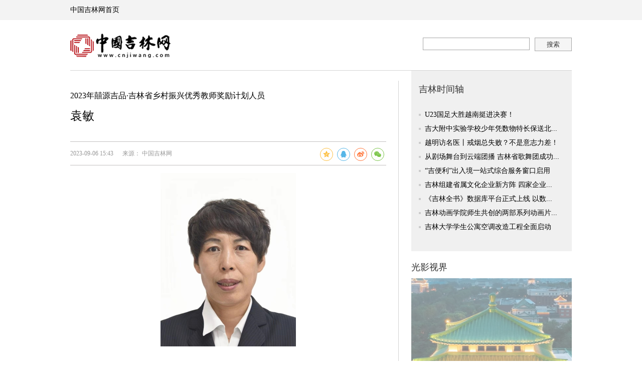

--- FILE ---
content_type: text/html
request_url: https://zhuanti.cnjiwang.com/ztjyzc/jynr/202309/3768670.html
body_size: 32992
content:
<!DOCTYPE html PUBLIC "-//W3C//DTD XHTML 1.0 Transitional//EN" "http://www.w3.org/TR/xhtml1/DTD/xhtml1-transitional.dtd">

<html xmlns="http://www.w3.org/1999/xhtml">
<head>
<meta http-equiv="Content-Type" content="text/html; charset=utf-8" />
<meta http-equiv="X-UA-Compatible" content="IE=edge,chrome=1">
<meta name="viewport" content="width=device-width; initial-scale=1.0">
<title>袁敏-中国吉林网</title>
<meta name="description" content="先后被评为省级骨干教师、省级乡村振兴优秀教师、长春市明星教师、长春市十佳教师、校实践学科首席教师。用教师的平凡奠基学生的美好，让平凡的工作拥有了不平凡的色彩，曾获国家级健美操优秀教练员、吉林省羽毛球视频课一等奖、长春市教学名师评选技能大赛一等奖、长春市送课下乡优秀奖、长春市课程视频讲座特等奖、长春市优秀社团指导教师。看见枝头的累累硕果，她会心一笑，又再一次坦然地走在教育行进的路上。">
<meta name="keywords" content="">

<link href="../../../../images/style_yj.css" type="text/css" rel="stylesheet" />
<link href="//cnjiwang.com/images/mobile20230511.css" type="text/css" rel="stylesheet">
<link href="//cnjiwang.com/images/yy-jwyhpl-20200426.css" type="text/css" rel="stylesheet">
<link href="../../../../images/share.min1.css" type="text/css" rel="stylesheet">
<link rel="shortcut icon" href="//www.cnjiwang.com/images/32jlw.ico" type="images/32jlw.ico">
<link href="../../../../images/yy_gbsn00lp_2023_05_09-2.css" type="text/css" rel="stylesheet">
    <link rel="stylesheet" href="../../../../images/base.css" />
    
<script id="_trs_ta_js" src="https://ta.trs.cn/c/js/ta.js?mpid=1009" async="async" defer="defer"></script>
<script>
    var _hmt = _hmt || [];
    (function() {
        var hm = document.createElement("script");
        hm.src = "https://hm.baidu.com/hm.js?920cb63e2f2de0c677b3c42aad2f9559";
        var s = document.getElementsByTagName("script")[0];
        s.parentNode.insertBefore(hm, s);
    })();
</script>
<script type="text/javascript" src="https://www.cnjiwang.com/20787/common_js/jquery.min.js"></script>
<script src="https://www.cnjiwang.com/20787/common_js/ttPlugins.js" type="text/javascript"></script>
<style>
    .eachtop_smy { width: 1170px; margin: 0 auto;}
    .eachtop_smy img { margin-top: 20px;}
    .eachtop_artsmy { width: 1000px; margin: 0 auto;}
    .eachtop_artsmy img { margin-top: 20px;}
    .localtop_smy { width: 1000px; margin: 0 auto;}
    .localtop_smy img { margin-top: 20px;}
    .litloctop_smy { float: left;}
    .litloctop_smy img { width:460px; margin-left: 30px; margin-top: 20px;}
</style>
<div style=" display:none;">
    <script type="text/javascript">var cnzz_protocol = (("https:" == document.location.protocol) ? " https://" : " http://");document.write(unescape("%3Cspan id='cnzz_stat_icon_1261550231'%3E%3C/span%3E%3Cscript src='" + cnzz_protocol + "s11.cnzz.com/z_stat.php%3Fid%3D1261550231%26show%3Dpic1' type='text/javascript'%3E%3C/script%3E"));</script>
</div>

<script src="../../../../images/flexible.js"></script>
<script type="text/javascript" src="//cnjiwang.com/images/jquery.share.min.js"></script>
<script type="text/javascript" src="../../../../images/yy-flexible-2020-06-16.js"></script>
<script src="../../../../images/jquery.SuperSlide.2.1.1.js" type="text/javascript"></script>
<script type="text/javascript" src="../../../../images/pvinfoPlugins.js"></script>
<script src="../../../../images/jweixin-1.6.0.js" type="text/javascript"></script>
<script type="text/javascript" src="../../../../images/wx_share.js"></script>
 <script type="text/javascript">
        document.domain = 'cnjiwang.com'
 </script>



<style>
/****23/5/6*******/
@media screen and (min-width:300px)and (max-width: 982px){
 .cgzzmL h1{text-align: left; font-size: 0.75rem !important; /**line-height: 0.9rem !important;**/}
.content p {font-size: 0.55rem !important; line-height:1rem; color: #333 !important; text-align: justify;}
.zxdata {text-align: left;line-height: 0.6rem;font-size: 0.35rem; color: #333 !important;}
.zxdata span{display:block; width:100%}
.path{display:none;}

}

 .yy_addcss{text-align: initial !important;}

@media only screen and  (max-width: 1024px){
 .yy_addcss span{text-align: left !important; font-size: 0.75rem !important; /**line-height: 0.9rem !important;**/}
.content p {font-size: 0.55rem !important; line-height:1rem; color: #333 !important; text-align: justify;}
.zxdata {text-align: left !important;line-height: 0.6rem !important;font-size: 0.35rem !important; color: #333 !important;}
.zxdata span{display:block; width:100%}
.path{display:none;}
}


  .srcIframe {
        display: none;
        position: fixed;
        bottom: 0;
        width: 100%;
        height: 2.2rem;
      }
      @media screen and (max-width: 768px) {
        .srcIframe {
          display: block;
        }
      }

</style>





<script>
$(document).ready(function(){
	var loc_url = window.location.href;
	if (loc_url.indexOf('browser') != -1 && window.outerWidth > 768) {
		new_element = document.createElement('link');
		new_element.setAttribute('rel', 'stylesheet');
		new_element.setAttribute('href', '../../../images/phone_pc_768.css');
		document.body.appendChild(new_element);


	}
	if (loc_url.indexOf('browser') != -1 && window.outerWidth < 768) {
		new_element = document.createElement('link');
		new_element.setAttribute('rel', 'stylesheet');
		new_element.setAttribute('href', '../../../images/footer-center.css');
		document.body.appendChild(new_element);
	}
	var docid = 3768670;
	var queryType = 0;
	var pageOffset = 0;
	var pageSize = 6;
	$.ajax({
		type:"post",
		url:"//app.chinajilin.com.cn/App/mobile/getCommentListForRead",
		data:{"newsId":docid,"queryType":queryType,"pageOffset":pageOffset,"pageSize":pageSize},
		dataType: "jsonp",
		jsonp:"callback",
		success:function(data){
			var str = "";
			$.each(data.datas, function(i, item) {
				str += '<li><sup><img src="' + (item.img.length > 0 ? item.img : "../../../images/icon_head02.png") + '" /><p>' + item.uname + '</p></sup><sub>' + item.text + '</sub></li>';
			});
				if(str.length > 1){
				$("#plUl").empty().html(str);
			}else{
				$(".yy-jwpl").hide();
			}
		},
		error:function(XMLHttpRequest,textStatus,errorThrown){
			console.log("获取评论列表异常"+XMLHttpRequest.status);
		}
	
	});


// 




});
</script>

<!-- 微信分享自定义 -->
<script>
   var title = "袁敏";
   var img = "";
   var desc = "中国吉林网·吉刻";
   $(function(){
      wx_getCode(title, img, desc);
   });
</script>
<!-- //微信分享自定义 -->
<!--视频自适应-->
<script type="text/javascript">
	function IsPC() {
		var userAgentInfo = navigator.userAgent;
		var Agents = [ "Android", "iPhone", "SymbianOS", "Windows Phone",
				"iPad", "iPod" ];
		var flag = true;
		for ( var v = 0; v < Agents.length; v++) {
			if (userAgentInfo.indexOf(Agents[v]) > 0) {
				flag = false;
				break;
			}
		}
		return flag;
	}
	function change()
	{
		if(!IsPC()){
			var $s =$(".edui-faked-video");	
			$s.attr('width','100%');
			$s.attr('height',document.body.scrollWidth * 0.5625);
			$(".w630").removeClass();
            $(".w1000").removeClass();
			
		}
		
	}
	$(function(){
		change();
	});
</script>


<!--视频自适应 end-->
    <style>
        .content img { _float:left;}
        .content iframe { max-width:100%!important;}
        .footL{width:310px;}
        .rmtslide{height:200px;}
        .rmtslide .bd img{height:200px;}
        .content img{ max-width:630px; width:expression(document.body.clientWidth>630?"630px":"auto"); overflow:hidden; }
        .content{ line-height:30px; font-size:16px; font-family:"微软雅黑"!important;}
        /*p,a,font,span { font-family:"微软雅黑"!important;}*/
        .content p{ margin-top:15px; font-size:16px; text-indent:inherit;width:100%;display:block;}
        .cgzzmL { _padding-right:0px!important;}
        .clearfix li img { width:204px; height:136px;}
        .xgxxpic ul li .tit { _background:none;}
        a.source_l{cursor:pointer;}
        a.source_l:hover{ text-decoration:none; color:#000; }
        .ssm input { -webkit-appearance : none ;}
.wap_appdown { width:100%; height:auto; position:fixed; bottom:0;}
.wap_appdown img { width:100%; height:auto;}
.wap_appdown .wap_close {     width: 12px;height: 12px;position: absolute;right: 5px;top: 5px;}
.path{font-size: 14px;}







    </style>



    <!-- 阻止空链接新窗口打开 -->
    <script type="text/javascript">
        var ua = navigator.userAgent.toLowerCase();
        $(function(){
        if (/iphone|ipad|ipod/.test(ua)) {
            $(".wap_appdown").children("a").attr("href","http://a.app.qq.com/o/simple.jsp?pkgname=com.trs.jike");
        } else if (/android/.test(ua)) {
            $(".wap_appdown").children("a").attr("href","http://a.app.qq.com/o/simple.jsp?pkgname=com.trs.jike");
        }
        })

    </script>
    <script type="text/javascript">
        function openNewLink(event){
            var s_linke = jQuery.trim(jQuery(event).attr("href-leg"));
            if(!(s_linke == "")){
                window.open(s_linke);
            }
        }
    </script>
<script type="text/javascript">
    var browser={
        versions:function(){
            var u = navigator.userAgent, app = navigator.appVersion;
            return {
                trident: u.indexOf('Trident') > -1, //IE内核
                presto: u.indexOf('Presto') > -1, //opera内核
                webKit: u.indexOf('AppleWebKit') > -1, //苹果、谷歌内核
                gecko: u.indexOf('Gecko') > -1 && u.indexOf('KHTML') == -1, //火狐内核
                mobile: !!u.match(/AppleWebKit.*Mobile.*/)||!!u.match(/AppleWebKit/), //是否为移动终端
                ios: !!u.match(/\(i[^;]+;( U;)? CPU.+Mac OS X/), //ios终端
                android: u.indexOf('Android') > -1 || u.indexOf('Linux') > -1, //android终端或者uc浏览器
                iPhone: u.indexOf('iPhone') > -1 || u.indexOf('Mac') > -1, //是否为iPhone或者QQHD浏览器
                iPad: u.indexOf('iPad') > -1, //是否iPad
                webApp: u.indexOf('Safari') == -1 //是否web应该程序，没有头部与底部
            };
        }()
    }
    if(browser.versions.ios==true||browser.versions.android==true||browser.versions.iPhone==true||browser.versions.iPad==true){
       $(function(){
        $("#change_value").val("263126");
       })
    };
    $(function(){
        var uphref = $(".path a").eq(1).attr("href");
        $(".logom a").attr("href",uphref);
    })
</script>

</head>

<body>
<div class="phone_pc">
<div style="display:none">
	<span id="_pu_document">袁敏</span>
	<span id="_pu_docpath">教育内容-教育职场</span>
	<span id="_pu_editor_user">李璐宜</span>
	<span id="_pu_docid">3768670</span>
</div>

<div class="smy_mobile_head" style=" display:none;">
<script type="text/javascript">
  var loc_url = window.location.href;
  if (loc_url.indexOf('browser') != -1) {
    $(function () {
      $('.sqdpbar').hide();
      $('.sqd_mainNav').hide();
      $('.path').hide();
      $('.sqdpbar_jk').show();
      $('.zt').show();
      $('.smy_seach').css({ 'margin-top': '15px' });
      $('.mob_footer ul').hide();
      $('#smy_ifr01').hide();
      $('.mob_footer').css({ padding: '0' });
      $('.bsharem').hide();
    });
  }else{
    $(function () {
      $('.sqdpbar').hide();
      $('.sqd_mainNav').hide();
      //$('.path').hide();
      $('.sqdpbar_jk').show();
      $('.zt').show();
      $('.smy_seach').css({ 'margin-top': '15px' });
      $('.mob_footer ul').hide();
      $('#smy_ifr01').hide();
      $('.mob_footer').css({ padding: '0' });
      $('.bsharem').hide();
    });
  }
</script>
<script src="../../../../images/jjc_flexible.js"></script>
<style>
  @media screen and (min-width:300px)and (max-width: 525px){
    .mob_footer{
      display: none!important;
    }
  }
  .zt {
    display: none;
  }
  @media screen and (max-width: 768px) {
    .bortop{
      border: 0px;
    }
    #share-2{
      display: none!important;
    }
    #share-3{
      display: none!important;
    }
    .smy_seach{
      display: none!important;
    }
    .zt {
      width: 100%;
    }
    .sqdpbar{
      display: none!important;
    }
    .sqd_mainNav{
      display: none!important;
    }
  }

  .jjc_banner {
    width: 100%;
    height: 2.2rem;
    position: relative;
    overflow: hidden;
    background: #fff;
    box-shadow: 0 5px 5px rgba(0, 0, 0, 0.15);
  }
  .jjc_banner img {
    width: 60%;
    height: auto;
    margin-left: 5%;
    margin-top: 0.8rem;
    float: left;
  }
  .jjc_banner a,
  button {
    width: 2rem;
    height: 0.8rem;
    border-radius: 8px;
    background: #e92111;
    float: right;
    margin-right: 5%;
    margin-top: 0.7rem;
    border: 0;
    color: #fff;
    font-size: 0.35rem;
    line-height: 0.8rem;
    text-align: center;
  }
</style>
<div class="sqdpbar">
  <div class="sqd_log">
    <a href="#"
      ><img src="http://media.cnjiwang.com/cnjiwanglogo/neirong/smy_logo0810.png" style="height: 50px; width: auto" /></a>
  </div>
  <div class="smy_pc">
    <a
      href="http://m.cnjiwang.com/sjfz/"
      target="_blank"
      style="float: left; margin-right: 10px"
    >
      <img src="../../../../images/smy_fzicon.png" />
      <span>地方站</span>
    </a>
    <a href="http://www.cnjiwang.com#m2pc" target="_blank">
      <img src="../../../../images/smy_pc0810_1.png" />
      <span>跳至PC端</span>
    </a>
  </div>
</div>
<style>
  .sqdpbar_jk {
    width: 100%;
    height: 60px;
    background: #fff;
    overflow: hidden;
    background: #f54343;
    border-bottom: 1px solid #cc0001;
    position: relative;
    display: none;
    text-align: center;
  }
  .sqdpbar_jk span {
    font-size: 12px;
    color: #fff;
    margin-top: 42px;
    line-height: 15px;
  }
  .sqdpbar_jk .smy_pc {
    float: none !important;
    display: block !important;
    padding: 0 5px !important;
    margin-right: 0 !important;
  }
  .app_jklogo {
    width: 60px !important;
    left: 50%;
    top: 10px;
    margin-left: -30px;
    height: 30px !important;
    display: inline-block;
    position: absolute;
  }
</style>
<div class="zt">
  <!--banner-->
  <div class="jjc_banner">
    <img src="../../../../images/logo20220930.png" />
    <a href="http://a.app.qq.com/o/simple.jsp?pkgname=com.trs.jike" onclick="openLlq()">打开</a>
  </div>
  <!--banner end!-->
</div>
<!-- <div class="sqdpbar_jk">
    <div class="smy_pc">
        <img src="../../../../images/app_jklogo.png" class="app_jklogo" />
        <span>有思想  /  有温度  /  有品质</span>
    </div>
</div> -->
<script type="text/javascript">
  $(function () {
    $('.sqd_dh_but').click(function () {
      $('.yuxia').slideDown();
      $(this).hide();
      $('.smy_dh_but').show();
    });
    $('.smy_dh_but').click(function () {
      $('.yuxia').slideUp();
      $(this).hide();
      $('.sqd_dh_but').show();
    });
  });
</script>
<div class="sqd_mainNav">
  <ul class="sqd_dh_style">
    <li class="sqd_dh_style1"><a href="http://m.cnjiwang.com/">首页</a></li>
    <li><a href="http://m.cnjiwang.com/sjxw/">新闻</a></li>
    <li><a href="http://m.cnjiwang.com/sjms/">民生</a></li>
    <li><a href="http://m.cnjiwang.com/gn/">国内</a></li>
    <li><a href="http://m.cnjiwang.com/gj/">国际</a></li>
    <li><a href="http://m.cnjiwang.com/sjsp/">时评</a></li>
    <li>
      <a href="http://m.cnjiwang.com/sjjlhr/">好人</a>
    </li>
    <li><a href="http://m.cnjiwang.com/sjyl/">娱乐</a></li>
    <li><a href="http://m.cnjiwang.com/sjty/">体育</a></li>
    <li><a href="http://m.cnjiwang.com/sjqc/">汽车</a></li>
    <li><a href="http://m.cnjiwang.com/sjll/">理论</a></li>

    <li><div class="sqd_dh_but"></div></li>
    <div class="yuxia">
      <!--<li><a href="">专题</a></li>-->
      <li style="/* width:25%; */">
        <a href="http://m.cnjiwang.com/sjdbywdyj/"
          >电影节</a
        >
      </li>
      <li style="/* width:25%; */">
        <a href="http://epaper.cnjiwang.com">数字报</a>
      </li>
      <li style="/* width:25%; */">
        <a href="http://m.cnjiwang.com/sjcf/">财富</a>
      </li>
      <li style="width: 8.4%; height: 30px"></li>
      <li style="width: 16.6%"><div class="smy_dh_but"></div></li>
    </div>
  </ul>
</div>
<div class="smy_seach" style="height: 30px">
  <form
    id="form"
    name="form"
    method="post"
    action="http://s.chinajilin.com.cn:8080/was5/web/search"
  >
    <input type="hidden" name="channelid" value="245797" />
    <input type="text" value="搜索" name="searchword" id="textfield" class="sqd_inp" onclick="this.value=''" style="height: 30px" />
    <input type="hidden" name="perpage" value="" />
    <input type="hidden" name="templet" value="" />

    <input type="submit" name="button" id="button" class="smy_seabut" value="" style="height: 30px; background-size: 22px auto" />
  </form>
</div>
</div>
<div style="display:none">
	<span id="_pu_document">袁敏</span>
	<span id="_pu_docpath">教育内容-教育职场</span>
	<span id="_pu_editor_user">李璐宜</span>
	<span id="_pu_docid">3768670</span>
</div>
<div class="header_yj">
    <iframe src="//tdt.cnjiwang.com/" frameborder="0" scrolling="no" style=" width:100%; height:40px;" class="smy_head_mol" id="ifr"></iframe>
    <div id="A1" class="eachtop_artsmy">
      <script type="text/javascript">
	(function(){var app = 
		new AdvertisingPosition({advPosId:388,
		viewElementId:'A1',
		defaultImg:''});
	app.reflush();})();
      </script>
    </div>
    <div id="A2" class="eachtop_artsmy">
      <script type="text/javascript">
	(function(){var app = 
		new AdvertisingPosition({advPosId:387,
		viewElementId:'A2',
		defaultImg:''});
	app.reflush();})();
      </script>
    </div>
    <div class="logomain mt20">
        <div class="logom left" style=" width:180px;"><a href="" class="logo"><img src="http://media.cnjiwang.com/cnjiwanglogo/neirong/logo_yj.png" width="200" height="48" /></a><!--<a  class="xlogo"><img src="../../../../images/xlogo_yj.png" width="43" height="23" /></a>--></div>
        <div class="ss right cgzzss">
            <div class="ssm" style=" border:none;">
                     


<form id="form" name="form" method="post" action="https://s.chinajilin.com.cn/was5/web/search" target="_blank">
          <input type="hidden" name="channelid" value="269505" id="change_value" />
          <input type="text" name="searchword" id="textfield" value="" class="sstext_sqd" style="width:211px; height:23px; line-height:23px; border:1px solid #a6a6a6;float:left; margin-right:10px; color:#999;" />
          <input type="hidden" name="perpage" value="" />
          <input type="hidden" name="templet"value="" />
          <input type="hidden" name="searchscope" value="" />
          <input type="submit" class="ssbutton" value="搜索" id="button" name="button" style="background:#f5f5f5; cursor:pointer; color:#333; width:72px; height:25px;border:none;border:1px solid #a6a6a6;" />
        </form>

         </div>
        </div>
    </div>
</div>
<div class="main_yj clearfix mt20 bortop">
    <div class="cgzzmL left mt20">
       
        <h2 style=" padding-top:20px; padding-bottom:8px; font-size:16px; font-weight:normal;">2023年囍源吉品·吉林省乡村振兴优秀教师奖励计划人员 </h2>
        <h1 class="yy_addcss"><span>袁敏</span></h1>
        <h3 style="padding:5px 0; font-size:16px; font-weight:normal;"></h3>
        <div class="zxdata mt20">
		<span>
		2023-09-06 15:43 &nbsp;&nbsp;&nbsp;&nbsp;
        </span>
        <span>
         来源：
       




中国吉林网
       



 </span>
     <!-- <div class="bshare">
<div class="bshare-custom"><div class="bsPromo bsPromo2"></div><a title="分享到QQ空间" class="bshare-qzone"></a><a title="分享到新浪微博" class="bshare-sinaminiblog"></a><a title="分享到腾讯微博" class="bshare-qqmb"></a><a title="分享到微信" class="bshare-weixin" href="javascript:void(0);"></a><a title="分享到人人网" class="bshare-renren" href="javascript:void(0);"></a><a title="更多平台" class="bshare-more bshare-more-icon more-style-addthis"></a></div><script type="text/javascript" charset="utf-8" src="http://static.bshare.cn/b/buttonLite.js#style=-1&amp;uuid=&amp;pophcol=1&amp;lang=zh"></script><script type="text/javascript" charset="utf-8" src="../../../../images/bshareC0.js"></script>
            </div> -->
            <div id="share-2" style="position: absolute;padding-top: 6px;
            display: inline-block;
            vertical-align: middle;
            text-align: right;
            top: 2px;
            right: 0;
            line-height:24px!important;"></div>
            <style>.zxdata {
              position: relative;
              overflow: inherit;
            }
            .social-share .social-share-icon{
              position: relative;
    display: inline-block;
    vertical-align: middle;
    width: 24px;
    height: 24px;
    font-size: 16px;
    border-radius: 50%;
    line-height: 24px;
    /* border: 1px solid #666; */
    /* color: #666; */
    text-align: center;
    /* vertical-align: middle; */
    /* transition: background 0.6s ease-out 0s; */
            }
            .help p{
              font-size: 12px;
            }
            </style>
 
</div>
        <div class="content">
                <!--epe-->
                <style style="text-align: center;">
	.content p { display: inline-block;width: 100%;float: inherit;}
	
		@media screen and (max-width: 525px) and (min-width: 300px){
     .content img {
    width: 50%!important;
    float:inherit!important;
    margin-bottom: 5%;
}
	}</style><p style="text-align: center;"><img src="./W020230906566477729578.jpg" width="auto" uploadpic="W020230906566477729578.jpg" title="45袁敏.jpg" alt="45袁敏.jpg" height="auto" style="width: auto; height: auto;" OLDSRC="W020230906566477729578.jpg" /></p><p style="text-align: left;">　　袁敏，女，汉族，1971年9月生，长春市第二十中学教师，她始终把教书育人当做自己的人生追求，一路走来，她坚持用心做教育，用爱育学生，实干担当模范，静待花开，为党育人，为国育才，先后被评为省级骨干教师、省级乡村振兴优秀教师、长春市明星教师、长春市十佳教师、校实践学科首席教师。</p><p style="text-align: left;">　　三尺讲台，一颗爱心，潜心研究，乐此不疲。28年情系教育，爱撒杏坛，她用真知引领，用真情奉献，乐于钻研，潜心教学。用教师的平凡奠基学生的美好，让平凡的工作拥有了不平凡的色彩，曾获国家级健美操优秀教练员、吉林省羽毛球视频课一等奖、长春市教学名师评选技能大赛一等奖、长春市送课下乡优秀奖、长春市课程视频讲座特等奖、长春市优秀社团指导教师。教学生涯，笔耕数年。她教书育人的责任持之以恒，待到桃李满天下时，听见花开的声音；看见枝头的累累硕果，她会心一笑，又再一次坦然地走在教育行进的路上。</p><p><br/></p>
                 
                <!--eps-->
                <style>
                    .smy_topage { margin-top:15px; display:inline-block;}
                    .smy_topage a { background: #fff; border: 1px solid #ccc; height: 30px; display: inline-block; color: #666666; padding: 0 10px; float: left; text-align: center; line-height: 32px; margin: 0 6px;}
                    .smy_topage a:hover {background:#034da2; border:1px solid #496cfe; color:#fff; text-decoration:none;}
                    .smy_topage span { background: #fff; border: 1px solid #ccc; height: 30px; display: inline-block; color: #c2c2c2; padding: 0 10px; float: left; text-align: center; line-height: 32px; margin: 0 6px;}
                </style>
            <div style=" text-align:center;">
                <div class="smy_topage">
                    <script language="JavaScript" type="text/javascript">
                        //createPageHTML(1, 0, "3768670", "html");
                        var currentPage = 0;//所在页从0开始
                        //var headPage = "3768670"+"."+"html";//首页
                        //var tailPage = "3768670_" + (countPage-1) + ".html"//尾页
                        var prevPage = currentPage-1//上一页
                        var nextPage = currentPage+1//下一页
                        var countPage = 1//共多少页

                        //设置上一页代码
                        if(countPage>1&&currentPage!=0&&currentPage!=1)
                            document.write("<a href=\"3768670.html\" >首页</a>&nbsp;<a href=\"3768670"+"_" + prevPage + "."+"html\" >上一页</a>&nbsp;");
                        else if(countPage>1&&currentPage!=0&&currentPage==1)
                            document.write("<a href=\"3768670.html\">首页</a>&nbsp;<a href=\"3768670.html\" >上一页</a>&nbsp;");
                        else if(countPage==1)
                            document.getElementsByClassName("smy_topage").style.visibility="hidden";
                        else
                            document.write("<span>首页</span><span>上一页</span>");
                        //循环
                        var num = 100;
                        for(var i=0+(currentPage-1-(currentPage-1)%num) ; i<=(num+(currentPage-(currentPage-1)%num))&&(i<countPage) ; i++){
                            if(currentPage==i)
                                document.write("<span>"+(i+1)+"</span>");
                            else if(i==0){
                                document.write("<a href=\"3768670.html\" >"+1+"</a>");
                            }else
                                document.write("<a href=\"3768670"+"_" + i + "."+"html\" >"+(i+1)+"</a>");
                        }
                        //设置下一页代码
                        if(countPage>1&&currentPage!=(countPage-1))
                            document.write("<a href=\"3768670"+"_" + nextPage + "."+"html\" >下一页</a><a href=\"3768670_" + (countPage-1) + ".html\" >尾页</a>");
                        else
                            document.write("<span>下一页</span><span>尾页</span>");

                    </script>
                </div>
            </div>
            <div class="clearfix" style="text-align: right; padding-bottom:20px;" ><span style="text-align:left; display:block; float:left;"></span><span style=" display:block; float:left;">编辑：  李璐宜 </span><span style=" display:block; float:right;">吉网新闻热线：0431-82902222</span></div>

            <!-- <div class="bsharem mt20">
<div class="bshare-custom"><div class="bsPromo bsPromo2"></div><a title="分享到QQ空间" class="bshare-qzone"></a><a title="分享到新浪微博" class="bshare-sinaminiblog"></a><a title="分享到腾讯微博" class="bshare-qqmb"></a><a title="分享到微信" class="bshare-weixin" href="javascript:void(0);"></a><a title="分享到人人网" class="bshare-renren" href="javascript:void(0);"></a><a title="更多平台" class="bshare-more bshare-more-icon more-style-addthis"></a></div>
            </div> -->
            <div style="position: relative;height: 48px;">
              <div id="share-3" style="position: absolute;
              padding-top: 6px;
              display: inline-block;
              vertical-align: middle;
              text-align: right;
              top: 2px;
              left: 0;
              line-height:24px!important;"></div>
            </div>
            <script>
              // var $config = {
              //   title: '234',
              //   description: '123',
              //   wechatQrcodeTitle: '微信扫一扫：分享', // 微信二维码提示文字
              //   wechatQrcodeHelper:
              //     '<p>微信里点“发现”，扫一下</p><p>二维码便可将本文分享至朋友圈。</p>',
              // };
        
              // socialShare('.social-share-cs', $config);
        
              $('#share-2').share({
                sites: ['qzone', 'qq', 'weibo', 'wechat'],
                description: '先后被评为省级骨干教师、省级乡村振兴优秀教师、长春市明星教师、长春市十佳教师、校实践学科首席教师。用教师的平凡奠基学生的美好，让平凡的工作拥有了不平凡的色彩，曾获国家级健美操优秀教练员、吉林省羽毛球视频课一等奖、长春市教学名师评选技能大赛一等奖、长春市送课下乡优秀奖、长春市课程视频讲座特等奖、长春市优秀社团指导教师。看见枝头的累累硕果，她会心一笑，又再一次坦然地走在教育行进的路上。  ',
                title: '袁敏',
                qzoneTitle: '袁敏',
              });
              $('#share-3').share({
                sites: ['qzone', 'qq', 'weibo', 'wechat'],
                description: '先后被评为省级骨干教师、省级乡村振兴优秀教师、长春市明星教师、长春市十佳教师、校实践学科首席教师。用教师的平凡奠基学生的美好，让平凡的工作拥有了不平凡的色彩，曾获国家级健美操优秀教练员、吉林省羽毛球视频课一等奖、长春市教学名师评选技能大赛一等奖、长春市送课下乡优秀奖、长春市课程视频讲座特等奖、长春市优秀社团指导教师。看见枝头的累累硕果，她会心一笑，又再一次坦然地走在教育行进的路上。  ',
                title: '袁敏',
                qzoneTitle: '袁敏',
              });
            </script>
        </div>

<div class="w630">

	<div class="yy-jwpl">
		<!--bt-->	
		<div class="yy-plbt"><h2>评论</h2></div>	
		<!--bt end!-->	
		<ul id="plUl">
			<!-- 评论列表填充位置 -->
		</ul>
		<!--更多评论-->	
		<div class="more-pl">
		<a href="http://a.app.qq.com/o/simple.jsp?pkgname=com.trs.jike">打开吉刻APP，查看更多评论</a>	
		</div>	
		<!--更多评论 end!-->		
	</div>			
</div>

        <div style="width:100%; height:auto; overflow:hidden; clear:both;" id="smy_ifr01"><iframe src="//ndt.cnjiwang.com" frameborder="0" scrolling="no" style=" width:100%; height:156px;" class="smy_jlbq"></iframe></div>
    </div>
    <iframe src="//rdt.cnjiwang.com" frameborder="0" scrolling="no" style=" width:320px; height:2550px; float:right;" class="smy_iframe_hide"></iframe>
</div>
<script type="text/javascript">
    $(function(){
        $(".sqd_dh_but").click(function(){
            $(".yuxia").slideDown();
            $(this).hide();
            $(".smy_dh_but").show();
        })
        $(".smy_dh_but").click(function(){
            $(".yuxia").slideUp();
            $(this).hide()
            $(".sqd_dh_but").show();
        })
    })
</script>
<div class="mob_footer" style=" display:none; margin-top:20px;">
    <div class="wap_appdown"><a onclick="openLlq()"><img src="../../../../images/wap_appdown.png" /></a>
<img src="../../../../images/wap_icon_close.png" class="wap_close" /></div>
    <ul>
        <li><a href="http://media.cnjiwang.com/index.html" target="_blank">网站简介</a></li>
        <li><a href="http://media.cnjiwang.com/ggkl/index.html" target="_blank">广告刊例</a></li>
        <li><a href="http://media.cnjiwang.com/flgw/index.html" target="_blank">法律顾问</a></li>
        <li><a href="http://media.cnjiwang.com/hr/" target="_blank">诚聘精英</a></li>
        <li><a href="http://media.cnjiwang.com/wzdt/index.html" target="_blank">网站地图</a></li>
        <li><a href="http://media.cnjiwang.com/lxwm/index.html" target="_blank">联系我们</a></li>
    </ul>
</div>
<div class="footer mt20">
    <div class="links"><iframe src="//ldt.cnjiwang.com/" name="weather_inc" width="100%" marginwidth="0" height="49" marginheight="0" scrolling="No" frameborder="0" allowtransparency="true" id="weather_inc" ></iframe></div>
    <iframe src="//dt.cnjiwang.com/" name="weather_inc" width="100%" marginwidth="0" height="194" marginheight="0" scrolling="No" frameborder="0" id="weather_inc" ></iframe>
</div>
    <iframe src="//news.cnjiwang.com/jwyc/tjxw/" frameborder="0" class="srcIframe"></iframe>
    <script type="text/javascript">
        $(window).resize(function(){
           var foot_bot = $(".wap_appdown").height();
           $(".mob_footer").css("margin-bottom",foot_bot);
        })
        $(function(){
           var foot_bot = $(".wap_appdown").height();
           $(".mob_footer").css("margin-bottom",foot_bot);
           $(".wap_close").click(function(){
              $(this).parents(".wap_appdown").hide();
              $(".mob_footer").css("margin-bottom","0");
           })
        })
    </script>




</div>




</body>
</html>

--- FILE ---
content_type: text/html
request_url: https://rdt.cnjiwang.com/
body_size: 7910
content:
<!DOCTYPE html PUBLIC "-//W3C//DTD XHTML 1.0 Transitional//EN" "http://www.w3.org/TR/xhtml1/DTD/xhtml1-transitional.dtd">
<html xmlns="http://www.w3.org/1999/xhtml">
<head>
<meta http-equiv="Content-Type" content="text/html; charset=utf-8" />
<meta http-equiv="X-UA-Compatible" content="IE=edge,chrome=1">
<title>中国吉林网</title>
<link href="../images/style_yj.css" type="text/css" rel="stylesheet" />
<link rel="shortcut icon" href="../images/32jlw.ico">
<script src="../images/jquery-1.9.1.min.js" type="text/javascript"></script>
<script src="../images/jquery.SuperSlide.2.1.1.js" type="text/javascript"></script>
<script src="../images/index_yj.js" type="text/javascript"></script>
<style>
.content img { _float:left;}
.footL{width:310px;}
.rmtslide{height:200px;}
.rmtslide .bd img{height:200px;}
.content img{ max-width:630px; width:expression(document.body.clientWidth>630?"630px":"auto"); overflow:hidden; }
.content{ line-height:30px; font-size:16px;}
.content p{ margin-top:15px; font-size:16px; text-indent:inherit;}
.cgzzmL { _padding-right:0px!important;}
.clearfix li img { width:204px; height:136px;}
.xgxxpic ul li .tit { _background:none;}
</style>
<base target="_blank" />

</head>

<body>

    <div class="cgzzmR right">
    	<div class="jlsjz">
        	<div class="tit">吉林时间轴</div>
        	<ul class="ullist sjzul">
            	
				<li> <a href="https://news.cnjiwang.com/jwyc/202601/4015656.html" target="_blank">U23国足大胜越南挺进决赛！</a>
</li>
               
				<li> <a href="https://news.cnjiwang.com/jwyc/202601/4015565.html" target="_blank">吉大附中实验学校少年凭数物特长保送北...</a>
</li>
               
				<li> <a href="https://news.cnjiwang.com/jwyc/202601/4015561.html" target="_blank">越明访名医丨戒烟总失败？不是意志力差！</a>
</li>
               
				<li> <a href="https://news.cnjiwang.com/jwyc/202601/4015531.html" target="_blank">从剧场舞台到云端团播 吉林省歌舞团成功...</a>
</li>
               
				<li> <a href="https://news.cnjiwang.com/jwyc/202601/4015532.html" target="_blank">“吉便利”出入境一站式综合服务窗口启用</a>
</li>
               
				<li> <a href="https://news.cnjiwang.com/jwyc/202601/4015530.html" target="_blank">吉林组建省属文化企业新方阵  四家企业...</a>
</li>
               
				<li> <a href="https://news.cnjiwang.com/jwyc/202601/4015529.html" target="_blank">《吉林全书》数据库平台正式上线  以数...</a>
</li>
               
				<li> <a href="https://news.cnjiwang.com/jwyc/202601/4015534.html" target="_blank">吉林动画学院师生共创的两部系列动画片...</a>
</li>
               
				<li> <a href="https://news.cnjiwang.com/jwyc/202601/4015559.html" target="_blank">吉林大学学生公寓空调改造工程全面启动</a>
</li>
               
            </ul>
        </div>
        <div class="cgbox01 mt20">
        	<div class="tit">光影视界</div>
            <div id = "widget3214" style="" class="">

<div class="bm mt10">
                <div id="rmtslide" class="rmtslide">
                    <div class="hd">
                        <ul><li>1</li><li>2</li><li>3</li></ul>
                    </div>
                    <div class="bd">
                        <ul>
      
                             <li>  <a href="https://news.cnjiwang.com/jwyc/202507/3959429.html" target="_blank">
    <img src="/20787/201608/W020250703471022716170.png" width="320" height="100" />
    </a></li>
                             
                            
                             <li>  <a href="https://news.cnjiwang.com/jwyc/202507/3959321.html" target="_blank">
    <img src="/20787/201608/W020250703472186030003.jpg" width="320" height="100" />
    </a></li>
                             
                          
                            
                             <li>  <a href="https://news.cnjiwang.com/jwyc/202503/3928876.html" target="_blank">
    <img src="/20787/201608/W020250310313555174040.png" width="320" height="100" />
    </a></li>
                             
                          
                          
                         </ul>
                    </div>
                </div>
            </div>
             
            </div><!--碎片化管理:新闻细揽右侧视频_1470809530910-->
        </div>
        <div class="cgbox01 mt20">
        	<div class="tit">吉网原创</div>
            <div class="bm mt10">
            	<ul class="ullist">
                	
					<li class="lite"> 
                     <a href="https://news.cnjiwang.com/jwyc/202601/4015656.html" target="_blank">U23国足大胜越南挺进决赛！</a>
</li>
                    <li> <a href="https://news.cnjiwang.com/jwyc/202601/4015565.html" target="_blank">吉大附中实验学校少年凭数物特长保送北...</a>
</li><li> <a href="https://news.cnjiwang.com/jwyc/202601/4015561.html" target="_blank">越明访名医丨戒烟总失败？不是意志力差！</a>
</li><li> <a href="https://news.cnjiwang.com/jwyc/202601/4015531.html" target="_blank">从剧场舞台到云端团播 吉林省歌舞团成功...</a>
</li><li> <a href="https://news.cnjiwang.com/jwyc/202601/4015532.html" target="_blank">“吉便利”出入境一站式综合服务窗口启用</a>
</li><li> <a href="https://news.cnjiwang.com/jwyc/202601/4015530.html" target="_blank">吉林组建省属文化企业新方阵  四家企业...</a>
</li>
                  
					
                </ul>
            </div>
        </div>
        <div class="ad mt20"> 
		 <a href="http://news.cnjiwang.com/jlsjz/" target="_blank">
    <img src="https://www.cnjiwang.com/home/sygg/gg1/201703/W020250708599662824133.jpg" width="320" height="300" />
	</a>
		</div>
       <!--
        <div class="cgbox01 mt20">
        	<div class="tit">麻辣涮娱</div>
            
		   <dl class="jsrwdl clearfix mt20">
            	<dt class="left" style=" width:135px;">
                <a href="http://ent.cnjiwang.com/mlsy/202207/3599981.html" target="_blank">
   
<img src="/webpic/W0202207/W020220704/W020220704401966535900.jpg" width='135' height='90' class='trans' />
 </a></dt>
                <dd class="right" style=" width:170px;">
                	<h3 style=" font-size:14px;">  <a href="http://ent.cnjiwang.com/mlsy/202207/3599981.html" target="_blank">三宝：对舞台的热爱没有尽头</a>
</h3>
                    <p style=" font-size:12px;">
 尽管曾经创作出众多经典的影视音乐，但作曲家三宝最热爱...
 </p>
                </dd>
            </dl>
			
			 
		   <dl class="jsrwdl clearfix mt20">
            	<dt class="left" style=" width:135px;">
                <a href="http://ent.cnjiwang.com/mlsy/202003/3082029.html" target="_blank">
   
<img src="/webpic/W0202003/W020200311/W020200311517436680245.jpg" width='135' height='90' class='trans' />
 </a></dt>
                <dd class="right" style=" width:170px;">
                	<h3 style=" font-size:14px;">  <a href="http://ent.cnjiwang.com/mlsy/202003/3082029.html" target="_blank">线上演唱会、线上K歌、云蹦迪等受到欢迎 “...</a>
</h3>
                    <p style=" font-size:12px;">
 宅家多日，居住在深圳的“90后”白领小周有点坐不住了:攒...
 </p>
                </dd>
            </dl>
			
			
        </div>
		-->  
		  
		 <div class="mt20">
        	
        </div>

   
        <div class="cgbox02 mt20">
	 <a href="http://www.chinajilin.com.cn/jlrbshy/indexbb.htm" target="_blank">
    <img src="https://www.cnjiwang.com/home/sygg/gg3/201603/W020250708589208409520.jpg" width="320" height="140" class="trans" />
</a>
		
	</div>
      
       
    </div>
<script type="text/javascript">
//融媒体
jQuery(".rmtslide").slide({mainCell:".bd ul",autoPlay:true});
</script>

</body>
</html>
<!-- TRSHTMLEND -->

--- FILE ---
content_type: text/html
request_url: https://news.cnjiwang.com/jwyc/tjxw/
body_size: 5144
content:
<!DOCTYPE html>
<html lang="en">
  <head>
    <meta charset="UTF-8" />
    <meta
      name="viewport"
      content="width=device-width,initial-scale=1.0, minimum-scale=1.0, maximum-scale=1.0, user-scalable=no"
    />
    <title></title>
    <link rel="stylesheet" href="../../../images/base.css" />
    <link rel="stylesheet" href="../../../images/iframe.css" />
    <link rel="stylesheet" href="../../../images/swiper-bundle.min.css" />
    <script src="../../../images/flexible.js"></script>
    <script src="../../../images/jquery1.11.3.js"></script>
    <script src="../../../images/swiper-bundle.min.js"></script>
  </head>
  <body>
    <div class="iframe_container">
      <div class="swiper-container">
        <div class="swiper-wrapper">
          <div class="swiper-slide">
            <div class="bottom_item">
              <div class="close_box">
                <img src="../../../images/close.png" alt="" />
              </div>
              <!-- 固定的 -->
              <div class="item_downLoadItem">
                <div class="item_dli_left">
                  <div class="item_dli_img">
                    <img src="../../../images/jike.png" alt="" />
                  </div>
                  <div class="item_dli_word">更多新闻资讯<br />尽在吉刻新闻</div>
                </div>
                <div class="item_dli_right">
                  <a href="http://a.app.qq.com/o/simple.jsp?pkgname=com.trs.jike" class="item_dlir_link" target="_blank"
                    >下载APP</a
                  >
                </div>
              </div>
            </div>
          </div>
		   
          <div class="swiper-slide">
            <!-- 指标获取的 -->
			
            <div class="bottom_item">
              <div class="close_box">
                <img src="../../../images/close.png" alt="" />
              </div>
              <a class="item_newsItem" href="../202601/4015565.html" target="_blank" style="color:#333">
			  
                <div class="item_newsItem_imgBox">
                  <img src="/webpic/W0202601/W020260120/W020260120829433825433.jpg"  />
                </div>
                <div class="item_newsItem_word">
                  吉大附中实验学校少年凭数物特长保送北大 创吉林省卓越计划唯一佳绩
                </div>
              </a>
			  
            </div>
          </div>
		   
          <div class="swiper-slide">
            <!-- 指标获取的 -->
			
            <div class="bottom_item">
              <div class="close_box">
                <img src="../../../images/close.png" alt="" />
              </div>
              <a class="item_newsItem" href="../202601/4015561.html" target="_blank" style="color:#333">
			  
                <div class="item_newsItem_imgBox">
                  <img src="/webpic/W0202601/W020260120/W020260120798419028312.png"  />
                </div>
                <div class="item_newsItem_word">
                  越明访名医丨戒烟总失败？不是意志力差！
                </div>
              </a>
			  
            </div>
          </div>
		   
          <div class="swiper-slide">
            <!-- 指标获取的 -->
			
            <div class="bottom_item">
              <div class="close_box">
                <img src="../../../images/close.png" alt="" />
              </div>
              <a class="item_newsItem" href="../202601/4015530.html" target="_blank" style="color:#333">
			  
                <div class="item_newsItem_imgBox">
                  <img src="/webpic/W0202601/W020260120/W020260120767177781777.png"  />
                </div>
                <div class="item_newsItem_word">
                  吉林组建省属文化企业新方阵  四家企业揭牌启航
                </div>
              </a>
			  
            </div>
          </div>
		   
          <div class="swiper-slide">
            <!-- 指标获取的 -->
			
            <div class="bottom_item">
              <div class="close_box">
                <img src="../../../images/close.png" alt="" />
              </div>
              <a class="item_newsItem" href="../202601/4015529.html" target="_blank" style="color:#333">
			  
                <div class="item_newsItem_imgBox">
                  <img src="/webpic/W0202601/W020260120/W020260120761240397997.png"  />
                </div>
                <div class="item_newsItem_word">
                  《吉林全书》数据库平台正式上线  以数字科技赋能吉林文化传承创新
                </div>
              </a>
			  
            </div>
          </div>
		  
        </div>
	
        <!-- Add Pagination -->
        <div class="swiper-pagination"></div>
      </div>
    </div>
    <script>
      var swiper = new Swiper('.swiper-container', {
autoplay: true,
        pagination: {
          el: '.swiper-pagination',
          // bulletClass : 'my-bullet',
          dynamicBullets: true,
        },
      });
      $(function () {
        $('.close_box').on('click', function () {
          $('.iframe_container').hide();
        });
      });


    </script>
  </body>
</html>

--- FILE ---
content_type: text/css
request_url: https://cnjiwang.com/images/mobile20230511.css
body_size: 9102
content:
/* CSS Document */
@charset "utf-8";
/* header yj */
@media screen and (min-width:675px)and (max-width: 999px){
    .footR { display: inline; float: none; border: none!important;}
    .footR img { margin-left: 0!important; margin-right: 20px;}
    .footm { width: 655px; text-align: center;}
    .footL { width: 350px!important; margin-bottom: 20px; text-align: left;}
    .footM { width: 260px!important; margin-bottom: 20px; text-align: left;}
    .main_yj { width: 655px!important; overflow: hidden!important;}
    .cgzzmR { display: none;}
    .cgzzmL { width:623px!important;border: 1px #d4d4d4 solid; padding: 0 15px 20px!important; border-top:none;}
    .mob_footer { display: block!important;}
    .footer { display: none!important;}
    .smy_iframe_hide { display: none;}
    .smy_jlbq { width:100%!important; height:800px!important;}
    .smy_head_mol { display:none;}
    .logomain{ width: 655px!important;}
    .content p strong { margin-top: 15px;/*display: inline-block;*/}

/****23/5/6*******/

.cgzzmL h1{text-align: left; font-size: 0.75rem !important; line-height: 0.9rem !important;}
.content_img p {font-size: 0.55rem !important; line-height:1rem; color: #333 !important; text-align: justify;}
.zxdata {text-align: left;line-height: 0.6rem;font-size: 0.35rem; color: #333 !important;}
.zxdata span{display:block; width:100%}
.path{display:none;}



}

@media screen and (max-width: 900px){

.zxdata{border:none !important; margin-bottom:1%; height:auto;}
}







@media screen and (min-width:526px)and (max-width: 674px){
    .header_yj { display: none;}
    .smy_mobile_head { display: block!important;}
    .footR { display: inline; float: none; border: none!important;}
    .footR img { margin-left: 0!important; margin-right: 20px;}
    .footm { width: 100%!important; text-align: center;}
    .footL { margin:0 auto 20px; text-align: left; border: none!important; float: none!important;}
    .footM { margin:0 auto 20px; text-align: left; float: none!important; border: none!important;}
    .main_yj { width:  95%!important;}
    .cgzzmR { display: none;}
    .cgzzmL {width: 90%!important; padding: 0 5% 20px!important; border-top:none;}
    .smy_neirong img { width: 100%!important; margin: 0 auto;}
    .cgzzmL h1 { font-size: 18px!important; line-height: 30px;}
    .xhtjbox { padding: 0!important; width: 100%; text-align: center!important;}
    .smy_add_cen { display: inline-block!important; overflow: hidden;}
    .smy_iframe_hide { display: none;}
    .mob_footer { display: block!important;}
    .footer { display: none!important;}
    .smy_jlbq { width:100%!important; height:800px!important;}
    .smy_head_mol { display:none;}
    .content img { width:100%!important; height:auto!important; float:left!important;}
    .logomain{ width: 100%!important;}
    .logom { float: none!important; margin: 0 auto!important;}
    .ss { width: 310px!important; float: none!important; margin: 0 auto!important;}
}
@media screen and (min-width:300px)and (max-width: 982px){
    .sptop1 { display: none;}
    .mauto{  display: none;}
}
@media screen and (min-width:100px)and (max-width: 629px){
    .header_yj { display: none;}
    .smy_mobile_head { display: block!important;}
    .xgxxpic { width: 90%!important; margin: 20px auto!important;}
    .xgxxpic ul li { width: 100%!important; margin: 0 5% 15px!important; height: 250px!important; }
    .xgxxpic li img { width: 100%!important; height: 250px!important; }
    .xgxxpic ul li .tit { width: 100%!important;}
    .smy_jlbq { width:100%!important; height:800px!important;}
    /* 20230821 */
    .content iframe { width:100%;height: 280px; /*background: #000;*/}
/****23/5/6*******/

.cgzzmL h1{text-align: left; font-size: 0.75rem !important; line-height: 0.9rem !important;}
.content_img p {font-size: 0.55rem !important; line-height:1rem; color: #333 !important; text-align: justify;}
.zxdata {text-align: left;line-height: 0.6rem;font-size: 0.35rem; color: #333 !important;}
.zxdata span{display:block; width:100%}
.path{display:none;}

}
@media screen and (min-width:300px)and (max-width: 525px){
    .footR { display: inline; float: none; border: none!important;}
    .footR img { margin-left: 0!important; margin-right: 20px;}
    .footm { width: 100%!important; text-align: center;}
    .footL { margin:0 auto 20px; text-align: left; border: none!important; float: none!important;}
    .footM { margin:0 auto 20px; text-align: left; float: none!important; border: none!important;}
    .sptop1 { display: none;}
    .mauto { display: none;}
    .main_yj { width:  95%!important; overflow: hidden!important;}
    .cgzzmR { display: none;}
    .cgzzmL {width: 90%!important; padding: 0 5% 20px!important; border-top:none;}
    .smy_neirong img { width: 100%!important; margin: 0 auto;}
    .cgzzmL h1 { font-size: 30px!important; line-height: 30px!important;text-align: center;font-weight: bold;}
    .xhtjbox { padding: 0!important; width: 100%; text-align: center!important;}
    .smy_add_cen { display: inline-block!important; overflow: hidden;}
    .path { height: auto!important; line-height: 22px!important;}
    .smy_iframe_hide { display: none;}
    .mob_footer { display: block!important;}
    .footer { display: none!important;}
    .smy_head_mol { display:none;}
    .zxdata{ border:none !important;text-align: center;font-size: 16px;color: black;height: auto; }
    .content img { width:100%!important; height:auto!important; float:left!important;margin-bottom: 5%;}
    .logomain{ width: 100%!important; height:120px;}
    .logom { float: none!important; margin: 0 auto!important;}
    .ss { width: 310px!important; float: none!important; margin: 0 auto!important;}

/****23/5/6*******/

.cgzzmL h1{text-align: left; font-size: 0.75rem !important; line-height: 0.9rem !important;}
.content_img p {font-size: 0.55rem !important; line-height:1rem; color: #333 !important; text-align: justify;}
.zxdata {text-align: left;line-height: 0.6rem;font-size: 0.35rem; color: #333 !important;}
.zxdata span{display:block; width:100%}
.path{display:none;}

}
.mob_footer { width:100%; font-size: 14px; background:#333333; padding:15px 0; line-height:23px; text-align:center; color:#fff;}
.mob_footer ul { width: 100%; height: auto; overflow: hidden; margin-bottom: 10px;}
.mob_footer ul li { width: 33.3%; height: 50px; line-height: 50px; text-align: center; float: left;}
.mob_footer ul li a { display: block; color: #fff; font-size: 16px;}
/* 头部 */
.sqd_jc {position:absolute; right: 8px; top: 0px; font-family:'微软雅黑'; filter:alpha(Opacity=70);-moz-opacity:0.7;opacity: 0.7; font-size:16px; background:#2d4f98 url(../imgs/mo_jt.png) right center no-repeat; color:#fff; height:49px; font-weight:bold;}
.sqdpbar{ width:100%; height:60px; background: #fff; overflow:hidden; background: #f54343; border-bottom: 1px solid #cc0001;}
.sqd_log { float:left; display:inline-block; height:auto; margin-top: 5px; padding-right: 10px; margin-left:8px;}
.sqd_log a { display:block;}
.sqd_ss { float:right; width:35px; height:35px; background:url(ss_sqd.png) no-repeat center center; margin-top:7px; margin-right:6px; text-align:center;}
.sqd_inp { width:85%; margin-left:5px;  height:40px; border: none; color: #999; font-size: 16px; display: block;}
@media (max-width:768px){ .content p strong { margin-top: 15px;/*display: inline-block;*/}}
.smy_pc { float: right; display: inline-block; margin-right: 10px; margin-top: 10px;text-align: center;}
.smy_pc a { display: block; overflow: hidden;}
.smy_pc img { height: 25px; width: auto;}
.smy_pc span { display: block; font-size: 10px; color: #f7f7f7; line-height: 20px;}
.sqd_mainNav { width:100%; height:50px; position:relative;}
.sqd_dh_style { width: 100%; height: auto; font-size:18px; padding: 8px 0; position: absolute; top: 0; background: #efefef; z-index: 10; }
.sqd_dh_style li {
  width: auto;
  padding: 0 10px;
  float: left;
  /* width: 16.6%; */
  text-align: center;
  line-height: 30px;
  font-size: 16px !important;
}
.social-share .social-share-icon {
  font-size: 14px !important;
  line-height: 24px !important;
}
.social-share .icon-qzone::before {
  line-height: 24px !important;
}

.sqd_dh_style a { color:#333;}
.sqd_dh_style1 {
  font-size: 16px!important;
  color: #f00;
}
.sqd_dh_style1 a { color:#f00;}
.sqd_dh_but { width:40px; height:20px; margin: 5px auto; background:url(smy_navxl0810.png) no-repeat center center; background-size: auto 13px;}
.yuxia { display: none; width: 100%;}
.smy_dh_but {  display: none;  width:40px; height:20px; margin: 5px auto; background:url(smy_navsq0810.png) no-repeat center center; background-size: auto 13px;}
.smy_seach {width: 96%; height: 40px; border:1px solid #d8d8d8; margin: 35px auto 0; position: relative; text-align: center;}
.smy_seach a { line-height: 40px; font-size: 18px; color: #666;}
.smy_seabut { position: absolute; width: 40px; height: 40px; right: 0px; top: 0px; border: none; background: url(sqd_seach0811.png) center no-repeat; background-size: 26px auto;}
.sqd_inp { width:85%; margin-left:5px;  height:40px; border: none; color: #999; font-size: 16px; display: block;}





--- FILE ---
content_type: text/plain;charset=UTF-8
request_url: https://gg.cnjiwang.com/tt/req.do?jsoncallback=jQuery35007681596136278841_1768969783505&advPosId=388&_=1768969783506
body_size: 71
content:
jQuery35007681596136278841_1768969783505({"result":"W10=","code":200});

--- FILE ---
content_type: text/plain;charset=UTF-8
request_url: https://gg.cnjiwang.com/tt/req.do?jsoncallback=jQuery35007681596136278841_1768969783507&advPosId=387&_=1768969783508
body_size: 71
content:
jQuery35007681596136278841_1768969783507({"result":"W10=","code":200});

--- FILE ---
content_type: application/javascript
request_url: https://zhuanti.cnjiwang.com/images/yy-flexible-2020-06-16.js
body_size: 10496
content:
(function (win, lib) {
  var doc = win.document;
  var docEl = doc.documentElement;
  var metaEl = doc.querySelector('meta[name="viewport"]');
  var flexibleEl = doc.querySelector('meta[name="flexible"]');
  var dpr = 0;
  var scale = 0;
  var tid;
  var flexible = lib.flexible || (lib.flexible = {});

  if (metaEl) {
    console.warn('将根据已有的meta标签来设置缩放比例');
    var match = metaEl
      .getAttribute('content')
      .match(/initial\-scale=([\d\.]+)/);
    if (match) {
      scale = parseFloat(match[1]);
      dpr = parseInt(1 / scale);
    }
  } else if (flexibleEl) {
    var content = flexibleEl.getAttribute('content');
    if (content) {
      var initialDpr = content.match(/initial\-dpr=([\d\.]+)/);
      var maximumDpr = content.match(/maximum\-dpr=([\d\.]+)/);
      if (initialDpr) {
        dpr = parseFloat(initialDpr[1]);
        scale = parseFloat((1 / dpr).toFixed(2));
      }
      if (maximumDpr) {
        dpr = parseFloat(maximumDpr[1]);
        scale = parseFloat((1 / dpr).toFixed(2));
      }
    }
  }

  if (!dpr && !scale) {
    var isAndroid = win.navigator.appVersion.match(/android/gi);
    var isIPhone = win.navigator.appVersion.match(/iphone/gi);
    var devicePixelRatio = win.devicePixelRatio;
    if (isIPhone) {
      // iOS下，对于2和3的屏，用2倍的方案，其余的用1倍方案
      if (devicePixelRatio >= 3 && (!dpr || dpr >= 3)) {
        dpr = 3;
      } else if (devicePixelRatio >= 2 && (!dpr || dpr >= 2)) {
        dpr = 2;
      } else {
        dpr = 1;
      }
    } else {
      // 其他设备下，仍旧使用1倍的方案
      dpr = 1;
    }
    scale = 1 / dpr;
  }

  docEl.setAttribute('data-dpr', dpr);
  if (!metaEl) {
    metaEl = doc.createElement('meta');
    metaEl.setAttribute('name', 'viewport');
    metaEl.setAttribute(
      'content',
      'initial-scale=' +
        scale +
        ', maximum-scale=' +
        scale +
        ', minimum-scale=' +
        scale +
        ', user-scalable=no'
    );
    if (docEl.firstElementChild) {
      docEl.firstElementChild.appendChild(metaEl);
    } else {
      var wrap = doc.createElement('div');
      wrap.appendChild(metaEl);
      doc.write(wrap.innerHTML);
    }
  }

  function refreshRem() {
    var width = docEl.getBoundingClientRect().width;
    if (width / dpr > 768) {
      width = 768 * dpr;
    }
    var rem = width / 10;
    docEl.style.fontSize = rem + 'px';
    flexible.rem = win.rem = rem;
  }

  win.addEventListener(
    'resize',
    function () {
      clearTimeout(tid);
      tid = setTimeout(refreshRem, 300);
    },
    false
  );
  win.addEventListener(
    'pageshow',
    function (e) {
      if (e.persisted) {
        clearTimeout(tid);
        tid = setTimeout(refreshRem, 300);
      }
    },
    false
  );

  if (doc.readyState === 'complete') {
    doc.body.style.fontSize = 12 * dpr + 'px';
  } else {
    doc.addEventListener(
      'DOMContentLoaded',
      function (e) {
        doc.body.style.fontSize = 12 * dpr + 'px';
      },
      false
    );
  }

  refreshRem();

  flexible.dpr = win.dpr = dpr;
  flexible.refreshRem = refreshRem;
  flexible.rem2px = function (d) {
    var val = parseFloat(d) * this.rem;
    if (typeof d === 'string' && d.match(/rem$/)) {
      val += 'px';
    }
    return val;
  };
  flexible.px2rem = function (d) {
    var val = parseFloat(d) / this.rem;
    if (typeof d === 'string' && d.match(/px$/)) {
      val += 'rem';
    }
    return val;
  };
})(window, window['lib'] || (window['lib'] = {}));



//2023/06/25 yy_write
onload = function () {
  /*       var doc = window.document;
        var iframeVido=doc.querySelector('iframe[src^="http://mv.chinajilin.com.cn:8080"]');
        var urlProtocol=window.location.protocol
        // var userAgentInfo = navigator.userAgent;
        // var Agents = [ "Android", "iPhone", "SymbianOS", "Windows Phone",
        //         "iPad", "iPod" ];
                if(/Android|webOS|iPhone|SymbianOS|Windows Phone|iPad|iPod|BlackBerry/i.test(navigator.userAgent)){
                    iframeVido.width='100%'
                }else{
                    iframeVido.width=550
                }
        if(urlProtocol=='https:'){
             if(iframeVido){
            const url=iframeVido.src
            const newUrl = url.replace(/^http:\/\/mv\.chinajilin\.com\.cn:8080\/mas/, 'https://mv.chinajilin.com.cn/mas');
            iframeVido.src=newUrl
            
         }
        }
        else{
            console.log("aaaa")
        } */
  // try {
  //   var cont = document.getElementsByClassName('content')[0];
  //   var alldiv = cont.getElementsByTagName('div');
  //   var minw = document.body.clientWidth;
  //   var oflag = minw < 980 ? true : false;
  //   if (oflag) {
  //     for (var i = 0; i < alldiv.length; i++) {
  //       var oinm = alldiv[i].innerHTML;
  //       alldiv[i].innerHTML = '<p>' + oinm + '</p>';
  //     }
  //   }
  // } catch (error) { }
  
  // try {
  //   var contS = document.getElementsByClassName('content')[0];
  //   var allsection = contS.getElementsByTagName('section');
  //   var minwS = document.body.clientWidth;
  //   var oflagS = minwS < 980 ? true : false;
  //   if (oflagS) {
  //     for (var i = 0; i < allsection.length; i++) {
  //       var oinmS = allsection[i].innerHTML;
  //       allsection[i].innerHTML = '<p>' + oinmS + '</p>';
  //     }
  //   }
  // } catch (error) {}
  // 20250424
  try {
    var minwS = document.body.clientWidth;
    var oflagS = minwS < 980 ? true : false;
	  
	  
    if (oflagS) {

      var content = document.getElementsByClassName('content')[0];
      if (content != undefined) {
        content.setAttribute("style", "font-size:0.48rem!important;line-height:1.8;color: #333!important;text-indent:inherit;");
		    //yanyan /2025/1/14
	      var all_p=content.querySelectorAll('p');
		 const reg = /\s*text-indent\s*:\s*32px\s*/i;
        for (var i = 0; i < all_p.length; i++){
          var cssTA = '';
	
          if (content.getElementsByTagName('p')[i].outerHTML.includes('text-align: right;')) {
	      	  cssTA +='text-align: right;';
          } else if(content.getElementsByTagName('p')[i].outerHTML.includes('text-align: center;')) {
	      	  cssTA +='text-align: center;';
          } else if(reg.test(content.getElementsByTagName('p')[i].outerHTML)){
			   cssTA +='text-indent:.96rem;';
			//console.log('hasintent!!!')
		  };
			

	      	content.getElementsByTagName('p')[i].style.cssText='font-size: 0.48rem !important;line-height:1.8;' + cssTA;
	      	content.style.cssText='font-size: 0.48rem !important;line-height:1.8;';	
			
			
          
	      }	
	      var jjcft=document.getElementsByClassName('jjcft')[0];
	      var all_span=jjcft.querySelectorAll('span');
	      jjcft.style.cssText='display: flex;flex-direction: column;align-items: flex-end;align-content: flex-end;text-align: left;padding-left:0.96rem';	  
	      for(var i=0; i<all_span.length;i++){
	      	jjcft.getElementsByTagName('span')[i].style.cssText='font-size: 0.42rem !important;line-height: 0.89rem;';
	      }	
		  
		  
		 //视频自适应（H:550*308;s:308*550）
            var pList = content.getElementsByTagName('p');
            for (var i = 0; i < pList.length; i++) {
                var iframeList = pList[i].getElementsByTagName('iframe'); 
                for (var j = 0; j < iframeList.length; j++) {
                    var iframe = iframeList[j];
                    var heightAttr = iframe.getAttribute('height');
                    var iframeH = heightAttr ? parseInt(heightAttr) : iframe.offsetHeight;
                    if (isNaN(iframeH)) iframeH = 308;
                    console.log(iframeH)
                    if (iframeH !== 308) {
                        // 竖屏适配：308*550
                        iframe.style.height = '15.223rem';
                         //console.log('s屏视频适配完成');
                    } else {
                        // 横屏适配：550*308
                        iframe.style.height = '5.893rem';
                         //console.log('横屏视频适配完成');
                    }    
                }
            };
		  
		  
		  
		  
		  
		  
		  
  
      }
      var sp_zwleft = document.getElementsByClassName('sp_zwleft')[0];
      if (sp_zwleft != undefined) {
        sp_zwleft.setAttribute("style", "font-size:0.55rem!important;line-height: 1rem;color: #333!important;text-indent:inherit;");
      }
     






		
		
		
    }
	  

	  
	  
	  
	  
	  
	  
  } catch (error) {}
  // try {
  //   var minwS = document.body.clientWidth;
  //   var oflagS = minwS < 980 ? true : false;
  //   if (oflagS) {
  //     var content = document.getElementsByClassName('content')[0];
  //     if (content != undefined) {
  //       content.setAttribute("style", "font-size:0.5rem!important;line-height: 0.89rem;color: #333!important;text-align:justify;text-indent:inherit;");
	// 	    //yanyan /2025/1/14
	//       var all_p=content.querySelectorAll('p');
	//       for(var i=0; i<all_p.length;i++){
	//       	content.getElementsByTagName('p')[i].style.cssText='font-size: 0.5rem !important;line-height: 0.89rem; text-align: justify !important;';
	//       	content.style.cssText='font-size: 0.5rem !important;line-height: 0.89rem; text-align: justify !important;';	
        
	//       }	
	//       var jjcft=document.getElementsByClassName('jjcft')[0];
	//       var all_span=jjcft.querySelectorAll('span');
	//       jjcft.style.cssText='display: flex;flex-direction: column;align-items: flex-end;align-content: flex-end;text-align: right;';	  
	//       for(var i=0; i<all_span.length;i++){
	//       	jjcft.getElementsByTagName('span')[i].style.cssText='font-size: 0.42rem !important;line-height: 0.89rem;';
	//       }	
  
  //     }
  //     var sp_zwleft = document.getElementsByClassName('sp_zwleft')[0];
  //     if (sp_zwleft != undefined) {
  //       sp_zwleft.setAttribute("style", "font-size:0.55rem!important;line-height: 1rem;color: #333!important;text-align:justify;text-indent:inherit;");
  //     }
     
  //   }
  // } catch (error) {}
};





















